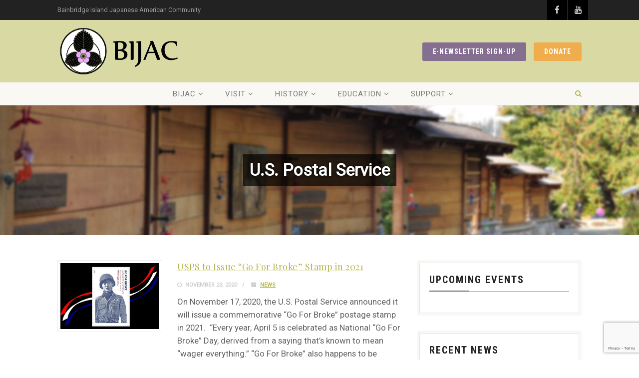

--- FILE ---
content_type: text/html; charset=utf-8
request_url: https://www.google.com/recaptcha/api2/anchor?ar=1&k=6LcxUvAUAAAAAAL4fQGgBe73zzObALMS8SyGfvM6&co=aHR0cHM6Ly9iaWphYy5vcmc6NDQz&hl=en&v=9TiwnJFHeuIw_s0wSd3fiKfN&size=invisible&anchor-ms=20000&execute-ms=30000&cb=gztxciaywi5t
body_size: 48013
content:
<!DOCTYPE HTML><html dir="ltr" lang="en"><head><meta http-equiv="Content-Type" content="text/html; charset=UTF-8">
<meta http-equiv="X-UA-Compatible" content="IE=edge">
<title>reCAPTCHA</title>
<style type="text/css">
/* cyrillic-ext */
@font-face {
  font-family: 'Roboto';
  font-style: normal;
  font-weight: 400;
  font-stretch: 100%;
  src: url(//fonts.gstatic.com/s/roboto/v48/KFO7CnqEu92Fr1ME7kSn66aGLdTylUAMa3GUBHMdazTgWw.woff2) format('woff2');
  unicode-range: U+0460-052F, U+1C80-1C8A, U+20B4, U+2DE0-2DFF, U+A640-A69F, U+FE2E-FE2F;
}
/* cyrillic */
@font-face {
  font-family: 'Roboto';
  font-style: normal;
  font-weight: 400;
  font-stretch: 100%;
  src: url(//fonts.gstatic.com/s/roboto/v48/KFO7CnqEu92Fr1ME7kSn66aGLdTylUAMa3iUBHMdazTgWw.woff2) format('woff2');
  unicode-range: U+0301, U+0400-045F, U+0490-0491, U+04B0-04B1, U+2116;
}
/* greek-ext */
@font-face {
  font-family: 'Roboto';
  font-style: normal;
  font-weight: 400;
  font-stretch: 100%;
  src: url(//fonts.gstatic.com/s/roboto/v48/KFO7CnqEu92Fr1ME7kSn66aGLdTylUAMa3CUBHMdazTgWw.woff2) format('woff2');
  unicode-range: U+1F00-1FFF;
}
/* greek */
@font-face {
  font-family: 'Roboto';
  font-style: normal;
  font-weight: 400;
  font-stretch: 100%;
  src: url(//fonts.gstatic.com/s/roboto/v48/KFO7CnqEu92Fr1ME7kSn66aGLdTylUAMa3-UBHMdazTgWw.woff2) format('woff2');
  unicode-range: U+0370-0377, U+037A-037F, U+0384-038A, U+038C, U+038E-03A1, U+03A3-03FF;
}
/* math */
@font-face {
  font-family: 'Roboto';
  font-style: normal;
  font-weight: 400;
  font-stretch: 100%;
  src: url(//fonts.gstatic.com/s/roboto/v48/KFO7CnqEu92Fr1ME7kSn66aGLdTylUAMawCUBHMdazTgWw.woff2) format('woff2');
  unicode-range: U+0302-0303, U+0305, U+0307-0308, U+0310, U+0312, U+0315, U+031A, U+0326-0327, U+032C, U+032F-0330, U+0332-0333, U+0338, U+033A, U+0346, U+034D, U+0391-03A1, U+03A3-03A9, U+03B1-03C9, U+03D1, U+03D5-03D6, U+03F0-03F1, U+03F4-03F5, U+2016-2017, U+2034-2038, U+203C, U+2040, U+2043, U+2047, U+2050, U+2057, U+205F, U+2070-2071, U+2074-208E, U+2090-209C, U+20D0-20DC, U+20E1, U+20E5-20EF, U+2100-2112, U+2114-2115, U+2117-2121, U+2123-214F, U+2190, U+2192, U+2194-21AE, U+21B0-21E5, U+21F1-21F2, U+21F4-2211, U+2213-2214, U+2216-22FF, U+2308-230B, U+2310, U+2319, U+231C-2321, U+2336-237A, U+237C, U+2395, U+239B-23B7, U+23D0, U+23DC-23E1, U+2474-2475, U+25AF, U+25B3, U+25B7, U+25BD, U+25C1, U+25CA, U+25CC, U+25FB, U+266D-266F, U+27C0-27FF, U+2900-2AFF, U+2B0E-2B11, U+2B30-2B4C, U+2BFE, U+3030, U+FF5B, U+FF5D, U+1D400-1D7FF, U+1EE00-1EEFF;
}
/* symbols */
@font-face {
  font-family: 'Roboto';
  font-style: normal;
  font-weight: 400;
  font-stretch: 100%;
  src: url(//fonts.gstatic.com/s/roboto/v48/KFO7CnqEu92Fr1ME7kSn66aGLdTylUAMaxKUBHMdazTgWw.woff2) format('woff2');
  unicode-range: U+0001-000C, U+000E-001F, U+007F-009F, U+20DD-20E0, U+20E2-20E4, U+2150-218F, U+2190, U+2192, U+2194-2199, U+21AF, U+21E6-21F0, U+21F3, U+2218-2219, U+2299, U+22C4-22C6, U+2300-243F, U+2440-244A, U+2460-24FF, U+25A0-27BF, U+2800-28FF, U+2921-2922, U+2981, U+29BF, U+29EB, U+2B00-2BFF, U+4DC0-4DFF, U+FFF9-FFFB, U+10140-1018E, U+10190-1019C, U+101A0, U+101D0-101FD, U+102E0-102FB, U+10E60-10E7E, U+1D2C0-1D2D3, U+1D2E0-1D37F, U+1F000-1F0FF, U+1F100-1F1AD, U+1F1E6-1F1FF, U+1F30D-1F30F, U+1F315, U+1F31C, U+1F31E, U+1F320-1F32C, U+1F336, U+1F378, U+1F37D, U+1F382, U+1F393-1F39F, U+1F3A7-1F3A8, U+1F3AC-1F3AF, U+1F3C2, U+1F3C4-1F3C6, U+1F3CA-1F3CE, U+1F3D4-1F3E0, U+1F3ED, U+1F3F1-1F3F3, U+1F3F5-1F3F7, U+1F408, U+1F415, U+1F41F, U+1F426, U+1F43F, U+1F441-1F442, U+1F444, U+1F446-1F449, U+1F44C-1F44E, U+1F453, U+1F46A, U+1F47D, U+1F4A3, U+1F4B0, U+1F4B3, U+1F4B9, U+1F4BB, U+1F4BF, U+1F4C8-1F4CB, U+1F4D6, U+1F4DA, U+1F4DF, U+1F4E3-1F4E6, U+1F4EA-1F4ED, U+1F4F7, U+1F4F9-1F4FB, U+1F4FD-1F4FE, U+1F503, U+1F507-1F50B, U+1F50D, U+1F512-1F513, U+1F53E-1F54A, U+1F54F-1F5FA, U+1F610, U+1F650-1F67F, U+1F687, U+1F68D, U+1F691, U+1F694, U+1F698, U+1F6AD, U+1F6B2, U+1F6B9-1F6BA, U+1F6BC, U+1F6C6-1F6CF, U+1F6D3-1F6D7, U+1F6E0-1F6EA, U+1F6F0-1F6F3, U+1F6F7-1F6FC, U+1F700-1F7FF, U+1F800-1F80B, U+1F810-1F847, U+1F850-1F859, U+1F860-1F887, U+1F890-1F8AD, U+1F8B0-1F8BB, U+1F8C0-1F8C1, U+1F900-1F90B, U+1F93B, U+1F946, U+1F984, U+1F996, U+1F9E9, U+1FA00-1FA6F, U+1FA70-1FA7C, U+1FA80-1FA89, U+1FA8F-1FAC6, U+1FACE-1FADC, U+1FADF-1FAE9, U+1FAF0-1FAF8, U+1FB00-1FBFF;
}
/* vietnamese */
@font-face {
  font-family: 'Roboto';
  font-style: normal;
  font-weight: 400;
  font-stretch: 100%;
  src: url(//fonts.gstatic.com/s/roboto/v48/KFO7CnqEu92Fr1ME7kSn66aGLdTylUAMa3OUBHMdazTgWw.woff2) format('woff2');
  unicode-range: U+0102-0103, U+0110-0111, U+0128-0129, U+0168-0169, U+01A0-01A1, U+01AF-01B0, U+0300-0301, U+0303-0304, U+0308-0309, U+0323, U+0329, U+1EA0-1EF9, U+20AB;
}
/* latin-ext */
@font-face {
  font-family: 'Roboto';
  font-style: normal;
  font-weight: 400;
  font-stretch: 100%;
  src: url(//fonts.gstatic.com/s/roboto/v48/KFO7CnqEu92Fr1ME7kSn66aGLdTylUAMa3KUBHMdazTgWw.woff2) format('woff2');
  unicode-range: U+0100-02BA, U+02BD-02C5, U+02C7-02CC, U+02CE-02D7, U+02DD-02FF, U+0304, U+0308, U+0329, U+1D00-1DBF, U+1E00-1E9F, U+1EF2-1EFF, U+2020, U+20A0-20AB, U+20AD-20C0, U+2113, U+2C60-2C7F, U+A720-A7FF;
}
/* latin */
@font-face {
  font-family: 'Roboto';
  font-style: normal;
  font-weight: 400;
  font-stretch: 100%;
  src: url(//fonts.gstatic.com/s/roboto/v48/KFO7CnqEu92Fr1ME7kSn66aGLdTylUAMa3yUBHMdazQ.woff2) format('woff2');
  unicode-range: U+0000-00FF, U+0131, U+0152-0153, U+02BB-02BC, U+02C6, U+02DA, U+02DC, U+0304, U+0308, U+0329, U+2000-206F, U+20AC, U+2122, U+2191, U+2193, U+2212, U+2215, U+FEFF, U+FFFD;
}
/* cyrillic-ext */
@font-face {
  font-family: 'Roboto';
  font-style: normal;
  font-weight: 500;
  font-stretch: 100%;
  src: url(//fonts.gstatic.com/s/roboto/v48/KFO7CnqEu92Fr1ME7kSn66aGLdTylUAMa3GUBHMdazTgWw.woff2) format('woff2');
  unicode-range: U+0460-052F, U+1C80-1C8A, U+20B4, U+2DE0-2DFF, U+A640-A69F, U+FE2E-FE2F;
}
/* cyrillic */
@font-face {
  font-family: 'Roboto';
  font-style: normal;
  font-weight: 500;
  font-stretch: 100%;
  src: url(//fonts.gstatic.com/s/roboto/v48/KFO7CnqEu92Fr1ME7kSn66aGLdTylUAMa3iUBHMdazTgWw.woff2) format('woff2');
  unicode-range: U+0301, U+0400-045F, U+0490-0491, U+04B0-04B1, U+2116;
}
/* greek-ext */
@font-face {
  font-family: 'Roboto';
  font-style: normal;
  font-weight: 500;
  font-stretch: 100%;
  src: url(//fonts.gstatic.com/s/roboto/v48/KFO7CnqEu92Fr1ME7kSn66aGLdTylUAMa3CUBHMdazTgWw.woff2) format('woff2');
  unicode-range: U+1F00-1FFF;
}
/* greek */
@font-face {
  font-family: 'Roboto';
  font-style: normal;
  font-weight: 500;
  font-stretch: 100%;
  src: url(//fonts.gstatic.com/s/roboto/v48/KFO7CnqEu92Fr1ME7kSn66aGLdTylUAMa3-UBHMdazTgWw.woff2) format('woff2');
  unicode-range: U+0370-0377, U+037A-037F, U+0384-038A, U+038C, U+038E-03A1, U+03A3-03FF;
}
/* math */
@font-face {
  font-family: 'Roboto';
  font-style: normal;
  font-weight: 500;
  font-stretch: 100%;
  src: url(//fonts.gstatic.com/s/roboto/v48/KFO7CnqEu92Fr1ME7kSn66aGLdTylUAMawCUBHMdazTgWw.woff2) format('woff2');
  unicode-range: U+0302-0303, U+0305, U+0307-0308, U+0310, U+0312, U+0315, U+031A, U+0326-0327, U+032C, U+032F-0330, U+0332-0333, U+0338, U+033A, U+0346, U+034D, U+0391-03A1, U+03A3-03A9, U+03B1-03C9, U+03D1, U+03D5-03D6, U+03F0-03F1, U+03F4-03F5, U+2016-2017, U+2034-2038, U+203C, U+2040, U+2043, U+2047, U+2050, U+2057, U+205F, U+2070-2071, U+2074-208E, U+2090-209C, U+20D0-20DC, U+20E1, U+20E5-20EF, U+2100-2112, U+2114-2115, U+2117-2121, U+2123-214F, U+2190, U+2192, U+2194-21AE, U+21B0-21E5, U+21F1-21F2, U+21F4-2211, U+2213-2214, U+2216-22FF, U+2308-230B, U+2310, U+2319, U+231C-2321, U+2336-237A, U+237C, U+2395, U+239B-23B7, U+23D0, U+23DC-23E1, U+2474-2475, U+25AF, U+25B3, U+25B7, U+25BD, U+25C1, U+25CA, U+25CC, U+25FB, U+266D-266F, U+27C0-27FF, U+2900-2AFF, U+2B0E-2B11, U+2B30-2B4C, U+2BFE, U+3030, U+FF5B, U+FF5D, U+1D400-1D7FF, U+1EE00-1EEFF;
}
/* symbols */
@font-face {
  font-family: 'Roboto';
  font-style: normal;
  font-weight: 500;
  font-stretch: 100%;
  src: url(//fonts.gstatic.com/s/roboto/v48/KFO7CnqEu92Fr1ME7kSn66aGLdTylUAMaxKUBHMdazTgWw.woff2) format('woff2');
  unicode-range: U+0001-000C, U+000E-001F, U+007F-009F, U+20DD-20E0, U+20E2-20E4, U+2150-218F, U+2190, U+2192, U+2194-2199, U+21AF, U+21E6-21F0, U+21F3, U+2218-2219, U+2299, U+22C4-22C6, U+2300-243F, U+2440-244A, U+2460-24FF, U+25A0-27BF, U+2800-28FF, U+2921-2922, U+2981, U+29BF, U+29EB, U+2B00-2BFF, U+4DC0-4DFF, U+FFF9-FFFB, U+10140-1018E, U+10190-1019C, U+101A0, U+101D0-101FD, U+102E0-102FB, U+10E60-10E7E, U+1D2C0-1D2D3, U+1D2E0-1D37F, U+1F000-1F0FF, U+1F100-1F1AD, U+1F1E6-1F1FF, U+1F30D-1F30F, U+1F315, U+1F31C, U+1F31E, U+1F320-1F32C, U+1F336, U+1F378, U+1F37D, U+1F382, U+1F393-1F39F, U+1F3A7-1F3A8, U+1F3AC-1F3AF, U+1F3C2, U+1F3C4-1F3C6, U+1F3CA-1F3CE, U+1F3D4-1F3E0, U+1F3ED, U+1F3F1-1F3F3, U+1F3F5-1F3F7, U+1F408, U+1F415, U+1F41F, U+1F426, U+1F43F, U+1F441-1F442, U+1F444, U+1F446-1F449, U+1F44C-1F44E, U+1F453, U+1F46A, U+1F47D, U+1F4A3, U+1F4B0, U+1F4B3, U+1F4B9, U+1F4BB, U+1F4BF, U+1F4C8-1F4CB, U+1F4D6, U+1F4DA, U+1F4DF, U+1F4E3-1F4E6, U+1F4EA-1F4ED, U+1F4F7, U+1F4F9-1F4FB, U+1F4FD-1F4FE, U+1F503, U+1F507-1F50B, U+1F50D, U+1F512-1F513, U+1F53E-1F54A, U+1F54F-1F5FA, U+1F610, U+1F650-1F67F, U+1F687, U+1F68D, U+1F691, U+1F694, U+1F698, U+1F6AD, U+1F6B2, U+1F6B9-1F6BA, U+1F6BC, U+1F6C6-1F6CF, U+1F6D3-1F6D7, U+1F6E0-1F6EA, U+1F6F0-1F6F3, U+1F6F7-1F6FC, U+1F700-1F7FF, U+1F800-1F80B, U+1F810-1F847, U+1F850-1F859, U+1F860-1F887, U+1F890-1F8AD, U+1F8B0-1F8BB, U+1F8C0-1F8C1, U+1F900-1F90B, U+1F93B, U+1F946, U+1F984, U+1F996, U+1F9E9, U+1FA00-1FA6F, U+1FA70-1FA7C, U+1FA80-1FA89, U+1FA8F-1FAC6, U+1FACE-1FADC, U+1FADF-1FAE9, U+1FAF0-1FAF8, U+1FB00-1FBFF;
}
/* vietnamese */
@font-face {
  font-family: 'Roboto';
  font-style: normal;
  font-weight: 500;
  font-stretch: 100%;
  src: url(//fonts.gstatic.com/s/roboto/v48/KFO7CnqEu92Fr1ME7kSn66aGLdTylUAMa3OUBHMdazTgWw.woff2) format('woff2');
  unicode-range: U+0102-0103, U+0110-0111, U+0128-0129, U+0168-0169, U+01A0-01A1, U+01AF-01B0, U+0300-0301, U+0303-0304, U+0308-0309, U+0323, U+0329, U+1EA0-1EF9, U+20AB;
}
/* latin-ext */
@font-face {
  font-family: 'Roboto';
  font-style: normal;
  font-weight: 500;
  font-stretch: 100%;
  src: url(//fonts.gstatic.com/s/roboto/v48/KFO7CnqEu92Fr1ME7kSn66aGLdTylUAMa3KUBHMdazTgWw.woff2) format('woff2');
  unicode-range: U+0100-02BA, U+02BD-02C5, U+02C7-02CC, U+02CE-02D7, U+02DD-02FF, U+0304, U+0308, U+0329, U+1D00-1DBF, U+1E00-1E9F, U+1EF2-1EFF, U+2020, U+20A0-20AB, U+20AD-20C0, U+2113, U+2C60-2C7F, U+A720-A7FF;
}
/* latin */
@font-face {
  font-family: 'Roboto';
  font-style: normal;
  font-weight: 500;
  font-stretch: 100%;
  src: url(//fonts.gstatic.com/s/roboto/v48/KFO7CnqEu92Fr1ME7kSn66aGLdTylUAMa3yUBHMdazQ.woff2) format('woff2');
  unicode-range: U+0000-00FF, U+0131, U+0152-0153, U+02BB-02BC, U+02C6, U+02DA, U+02DC, U+0304, U+0308, U+0329, U+2000-206F, U+20AC, U+2122, U+2191, U+2193, U+2212, U+2215, U+FEFF, U+FFFD;
}
/* cyrillic-ext */
@font-face {
  font-family: 'Roboto';
  font-style: normal;
  font-weight: 900;
  font-stretch: 100%;
  src: url(//fonts.gstatic.com/s/roboto/v48/KFO7CnqEu92Fr1ME7kSn66aGLdTylUAMa3GUBHMdazTgWw.woff2) format('woff2');
  unicode-range: U+0460-052F, U+1C80-1C8A, U+20B4, U+2DE0-2DFF, U+A640-A69F, U+FE2E-FE2F;
}
/* cyrillic */
@font-face {
  font-family: 'Roboto';
  font-style: normal;
  font-weight: 900;
  font-stretch: 100%;
  src: url(//fonts.gstatic.com/s/roboto/v48/KFO7CnqEu92Fr1ME7kSn66aGLdTylUAMa3iUBHMdazTgWw.woff2) format('woff2');
  unicode-range: U+0301, U+0400-045F, U+0490-0491, U+04B0-04B1, U+2116;
}
/* greek-ext */
@font-face {
  font-family: 'Roboto';
  font-style: normal;
  font-weight: 900;
  font-stretch: 100%;
  src: url(//fonts.gstatic.com/s/roboto/v48/KFO7CnqEu92Fr1ME7kSn66aGLdTylUAMa3CUBHMdazTgWw.woff2) format('woff2');
  unicode-range: U+1F00-1FFF;
}
/* greek */
@font-face {
  font-family: 'Roboto';
  font-style: normal;
  font-weight: 900;
  font-stretch: 100%;
  src: url(//fonts.gstatic.com/s/roboto/v48/KFO7CnqEu92Fr1ME7kSn66aGLdTylUAMa3-UBHMdazTgWw.woff2) format('woff2');
  unicode-range: U+0370-0377, U+037A-037F, U+0384-038A, U+038C, U+038E-03A1, U+03A3-03FF;
}
/* math */
@font-face {
  font-family: 'Roboto';
  font-style: normal;
  font-weight: 900;
  font-stretch: 100%;
  src: url(//fonts.gstatic.com/s/roboto/v48/KFO7CnqEu92Fr1ME7kSn66aGLdTylUAMawCUBHMdazTgWw.woff2) format('woff2');
  unicode-range: U+0302-0303, U+0305, U+0307-0308, U+0310, U+0312, U+0315, U+031A, U+0326-0327, U+032C, U+032F-0330, U+0332-0333, U+0338, U+033A, U+0346, U+034D, U+0391-03A1, U+03A3-03A9, U+03B1-03C9, U+03D1, U+03D5-03D6, U+03F0-03F1, U+03F4-03F5, U+2016-2017, U+2034-2038, U+203C, U+2040, U+2043, U+2047, U+2050, U+2057, U+205F, U+2070-2071, U+2074-208E, U+2090-209C, U+20D0-20DC, U+20E1, U+20E5-20EF, U+2100-2112, U+2114-2115, U+2117-2121, U+2123-214F, U+2190, U+2192, U+2194-21AE, U+21B0-21E5, U+21F1-21F2, U+21F4-2211, U+2213-2214, U+2216-22FF, U+2308-230B, U+2310, U+2319, U+231C-2321, U+2336-237A, U+237C, U+2395, U+239B-23B7, U+23D0, U+23DC-23E1, U+2474-2475, U+25AF, U+25B3, U+25B7, U+25BD, U+25C1, U+25CA, U+25CC, U+25FB, U+266D-266F, U+27C0-27FF, U+2900-2AFF, U+2B0E-2B11, U+2B30-2B4C, U+2BFE, U+3030, U+FF5B, U+FF5D, U+1D400-1D7FF, U+1EE00-1EEFF;
}
/* symbols */
@font-face {
  font-family: 'Roboto';
  font-style: normal;
  font-weight: 900;
  font-stretch: 100%;
  src: url(//fonts.gstatic.com/s/roboto/v48/KFO7CnqEu92Fr1ME7kSn66aGLdTylUAMaxKUBHMdazTgWw.woff2) format('woff2');
  unicode-range: U+0001-000C, U+000E-001F, U+007F-009F, U+20DD-20E0, U+20E2-20E4, U+2150-218F, U+2190, U+2192, U+2194-2199, U+21AF, U+21E6-21F0, U+21F3, U+2218-2219, U+2299, U+22C4-22C6, U+2300-243F, U+2440-244A, U+2460-24FF, U+25A0-27BF, U+2800-28FF, U+2921-2922, U+2981, U+29BF, U+29EB, U+2B00-2BFF, U+4DC0-4DFF, U+FFF9-FFFB, U+10140-1018E, U+10190-1019C, U+101A0, U+101D0-101FD, U+102E0-102FB, U+10E60-10E7E, U+1D2C0-1D2D3, U+1D2E0-1D37F, U+1F000-1F0FF, U+1F100-1F1AD, U+1F1E6-1F1FF, U+1F30D-1F30F, U+1F315, U+1F31C, U+1F31E, U+1F320-1F32C, U+1F336, U+1F378, U+1F37D, U+1F382, U+1F393-1F39F, U+1F3A7-1F3A8, U+1F3AC-1F3AF, U+1F3C2, U+1F3C4-1F3C6, U+1F3CA-1F3CE, U+1F3D4-1F3E0, U+1F3ED, U+1F3F1-1F3F3, U+1F3F5-1F3F7, U+1F408, U+1F415, U+1F41F, U+1F426, U+1F43F, U+1F441-1F442, U+1F444, U+1F446-1F449, U+1F44C-1F44E, U+1F453, U+1F46A, U+1F47D, U+1F4A3, U+1F4B0, U+1F4B3, U+1F4B9, U+1F4BB, U+1F4BF, U+1F4C8-1F4CB, U+1F4D6, U+1F4DA, U+1F4DF, U+1F4E3-1F4E6, U+1F4EA-1F4ED, U+1F4F7, U+1F4F9-1F4FB, U+1F4FD-1F4FE, U+1F503, U+1F507-1F50B, U+1F50D, U+1F512-1F513, U+1F53E-1F54A, U+1F54F-1F5FA, U+1F610, U+1F650-1F67F, U+1F687, U+1F68D, U+1F691, U+1F694, U+1F698, U+1F6AD, U+1F6B2, U+1F6B9-1F6BA, U+1F6BC, U+1F6C6-1F6CF, U+1F6D3-1F6D7, U+1F6E0-1F6EA, U+1F6F0-1F6F3, U+1F6F7-1F6FC, U+1F700-1F7FF, U+1F800-1F80B, U+1F810-1F847, U+1F850-1F859, U+1F860-1F887, U+1F890-1F8AD, U+1F8B0-1F8BB, U+1F8C0-1F8C1, U+1F900-1F90B, U+1F93B, U+1F946, U+1F984, U+1F996, U+1F9E9, U+1FA00-1FA6F, U+1FA70-1FA7C, U+1FA80-1FA89, U+1FA8F-1FAC6, U+1FACE-1FADC, U+1FADF-1FAE9, U+1FAF0-1FAF8, U+1FB00-1FBFF;
}
/* vietnamese */
@font-face {
  font-family: 'Roboto';
  font-style: normal;
  font-weight: 900;
  font-stretch: 100%;
  src: url(//fonts.gstatic.com/s/roboto/v48/KFO7CnqEu92Fr1ME7kSn66aGLdTylUAMa3OUBHMdazTgWw.woff2) format('woff2');
  unicode-range: U+0102-0103, U+0110-0111, U+0128-0129, U+0168-0169, U+01A0-01A1, U+01AF-01B0, U+0300-0301, U+0303-0304, U+0308-0309, U+0323, U+0329, U+1EA0-1EF9, U+20AB;
}
/* latin-ext */
@font-face {
  font-family: 'Roboto';
  font-style: normal;
  font-weight: 900;
  font-stretch: 100%;
  src: url(//fonts.gstatic.com/s/roboto/v48/KFO7CnqEu92Fr1ME7kSn66aGLdTylUAMa3KUBHMdazTgWw.woff2) format('woff2');
  unicode-range: U+0100-02BA, U+02BD-02C5, U+02C7-02CC, U+02CE-02D7, U+02DD-02FF, U+0304, U+0308, U+0329, U+1D00-1DBF, U+1E00-1E9F, U+1EF2-1EFF, U+2020, U+20A0-20AB, U+20AD-20C0, U+2113, U+2C60-2C7F, U+A720-A7FF;
}
/* latin */
@font-face {
  font-family: 'Roboto';
  font-style: normal;
  font-weight: 900;
  font-stretch: 100%;
  src: url(//fonts.gstatic.com/s/roboto/v48/KFO7CnqEu92Fr1ME7kSn66aGLdTylUAMa3yUBHMdazQ.woff2) format('woff2');
  unicode-range: U+0000-00FF, U+0131, U+0152-0153, U+02BB-02BC, U+02C6, U+02DA, U+02DC, U+0304, U+0308, U+0329, U+2000-206F, U+20AC, U+2122, U+2191, U+2193, U+2212, U+2215, U+FEFF, U+FFFD;
}

</style>
<link rel="stylesheet" type="text/css" href="https://www.gstatic.com/recaptcha/releases/9TiwnJFHeuIw_s0wSd3fiKfN/styles__ltr.css">
<script nonce="RR3GT9UvOc2iGSDmpVqO8Q" type="text/javascript">window['__recaptcha_api'] = 'https://www.google.com/recaptcha/api2/';</script>
<script type="text/javascript" src="https://www.gstatic.com/recaptcha/releases/9TiwnJFHeuIw_s0wSd3fiKfN/recaptcha__en.js" nonce="RR3GT9UvOc2iGSDmpVqO8Q">
      
    </script></head>
<body><div id="rc-anchor-alert" class="rc-anchor-alert"></div>
<input type="hidden" id="recaptcha-token" value="[base64]">
<script type="text/javascript" nonce="RR3GT9UvOc2iGSDmpVqO8Q">
      recaptcha.anchor.Main.init("[\x22ainput\x22,[\x22bgdata\x22,\x22\x22,\[base64]/[base64]/[base64]/[base64]/[base64]/UltsKytdPUU6KEU8MjA0OD9SW2wrK109RT4+NnwxOTI6KChFJjY0NTEyKT09NTUyOTYmJk0rMTxjLmxlbmd0aCYmKGMuY2hhckNvZGVBdChNKzEpJjY0NTEyKT09NTYzMjA/[base64]/[base64]/[base64]/[base64]/[base64]/[base64]/[base64]\x22,\[base64]\\u003d\x22,\x22w7svw4BVDcOuGirDuUHDhMOmw7wTw50Vw54Sw4ofSwZFA8KMMsKbwpULIF7Dpw3DicOVQ0QlEsK+K2Zmw4sew4HDicOqw4DCqcK0BMK0ZMOKX3vDl8K2J8KVw4jCncOSDcO1wqXCl2jDg2/DrT/Dqio5BcKiB8O1Ry3DgcKLLXYbw4zChQTCjmkAwr/DvMKcw7Mawq3CuMOYOcKKNMKgOMOGwrMJOz7CqX19Yg7Cm8OsahE9L8KDwosqwrMlQcOfw4pXw710wrhTVcO2AcK8w7NtbzZuw7VtwoHCucOJccOjZSLCnsOUw5dCw6/DjcKPf8Otw5PDq8OfwqQ+w77CicOFBEXDlUYzwqPDhcOtZ2JbScOYC3TDi8KewqhDw5HDjMOTwp8WwqTDtE1Sw7FgwoEVwqsaUgTCiWnCvlrClFzClsOydELCh09RbsKgaCPCjsORw6AJDCVxYXlTPMOUw7DCvMOWLnjDkC4PGkIcYHLCgCNLUiI/XQU0a8KUPk7Dt8O3IMKdwo/DjcKsQXU+RQnCnsOYdcKBw5/Dtk3Dm3nDpcOfwrLCjT9YOMKjwqfCgi/CoHfCqsKTwqLDmsOKXnNrMHzDskUbeD9EI8OcworCq3h4eVZzbRvCvcKcf8ODfMOWDsKmP8OjwpNAKgXDtMOkHVTDhMKFw5gCEsOVw5d4wrnCnHdKwpDDqlU4JsO+bsOdd8OaWlfCgFXDpytiwr/DuR/CrnUyFWPDgcK2OcOiYS/DrEB6KcKVwqF8MgnCuwZLw5pvw5rCncO5wqh5XWzCkQ/[base64]/[base64]/w7DDu8OwR8KAw7PCkMO5FUjDjMKLw6ghF0DCrCzDqzIpD8Oye0Uhw5XCtFjCj8OzLUHCk1VBw7VQwqXCicKlwoHCsMKdXzzCom/Cj8KQw7rCpMOZfsOTw5YGwrXCrMKEPFIrcgYOB8KuwpHCmWXDvFrCsTU5woM8wqbCq8OmFcKbJCXDrFszccO5woTCl20vb18YwqbCqj54w59kYUnDjjfCq0QveMKsw57Dh8Kaw4oUHHbDlsO1wo7CqsOxAsOqYsOKcMK8w6PDuH/Dqh7Dh8OxOsKrHiHDrAxGIMOqwoULBMKhwqUXJcKdw6F8wrtnNMOewqDDg8KzVWgPwqTDo8KvLRzDtX7Dv8OtITXDoAIWHUpYw4/CqHfDohfDjDMod3HDvjDCm15RUAQbw5zDnMOsfmzDrGhsPAxHZMOkwojDg3dIw7wuw4UowoETworCmcK/AjPDu8K0wr0PwrDDrGAhw7t/NHU0fQzCvnTCl3ICw4kRCcOrCAMBw6TCssKMwo3Dvi0aL8OXw51mYGgvwoDClMK+wrPDtMOTw4nCh8O3wo/DgsKAZltZwoHCoR1DDiDDjsOgWcOrw7LDlsO/w6pWwpvCrcKiwpbCucK/K0jCpw1Sw7/[base64]/[base64]/[base64]/Ci27Cv1LCilJJwqDCjMKBw5rCniY9woxPw5JhOMOSwovCtcOwwqLCscKaSksowofCnMKHKGnDh8Ohw4EGw43Dm8KZw6lqbUjDmsKtIxfCgMKgwqB/Jix1wqBAMsOKwofCp8OUKnIJwr4gU8OSwrtxJyZlw7Z8NU7DosK9fFXDlnF0UsObwq/CscOQw77DvMKow5lWworDlMKQwrERwozDs8OVw53DpsOzSEtkw4LCkMKiw7vDh3pMCiE3w7nDu8O4InLDkkfDtsOeW1nCiMOsfMK0wo7DlcOxwpzCuMK5woNZw40DwqVww6HDuBfCtSrDs3jDkcOIw5zDrwAjwq9lS8KbPMKeOcKswp/Cv8KJacKiwolXL3JcBcOiN8OAw5AbwqBnX8K1wrgtXgBww7NNeMKEwrYcw5vDhgVPOR7DncONwqHCu8OaKxLChMOkwrdtwr0Dw4ZkIcOQQUJwB8O4T8KABsOQLTPCulURwpDDr2ATwpczw6wgw7/CnGghNsOfwrTDjlgcw7HCvEXCn8KaL2jDv8OFGUBjW3sLDsKhw6HDrFvChcOYw4jDsFXCmsO1bAPDnxdrwr9awq1YwqjCuMOPwrYWOsOWQTXClGzCrAbCkjbDv3ENw67DlsKONAwRwrMHYsO1wrMkZMOsVmV3V8KuLsOYZMOVwp/ChkfDsFc3KcOZOhXCh8KLwpjDpElLwrp8M8OnPsODw4/DgzVaw7TDinp2w6/CgMK8woPDv8OYworChU7DoDdfwpXCsQDCpsKoHmwFw5rDkMK5CEDCm8K/w5wgMUzDhnrCnsOiw7HCsC9ww7DCvBjCrsKyw6AgwodEw6rCizRdOsKfw5DCjEMvTMKcNsKND0rDpsK3STbCh8Kgw60zwqUjPh3CtMOmwq4vUcOYwqE6Y8OgS8O1OcONIy8Dw7Abwppmw7bDiGLDlzzCvMOGwrXCksK/MsOWw4fCkz/DrMOuUsO3Um81NQQ4BcKdw4fCpDoYw7PCrEnCrQXCqF91wqXDgcKYw6hIHHIjworCsmbDicKrBE8pw6dma8Kew58UwqJ5w7/DlE7DpnRww6M6wrcdw4PDusOYwozDpsOdwrcJL8ORw6XCkwvCmcO/V3rDpmnCj8O9QhvCrcK+OXHDmcKuw44VKA5FwqfDhjNoDsO1DsKBwrfChS3Ch8KdRsOvwp/DmDh5ADnCigTDp8OYwppRwqLCrMOEwpnDtybDusKiw4fCkToPwqHCpiHCl8KUJSNMBTzDncOLJQXDksOUw6Qdw7PCihkowosrw4jCqiPChMO/w7zClMODJ8OLJcK8d8OaF8K3wphRVMOVwp/DgzFlSMKbN8OfO8OvO8OXXifCisKUw6I/YEHDkgXDu8KSwpDCtz09w75Zwq3DmkXCpCdew6fDp8KUwqrCg1p4w4kcMcK2aMKQwp4fVMOPOQFFwojDnA7DnMOZwqx+DcO7Ow8Rw5UxwrIqLQTDkhUYw5wBw4Jnw5fCgUPCtXlNw5bDjQ8FCXXCkkhOwqrDmnnDp27CvsKdZG9Sw7DCp13CkT/[base64]/cR8qwrTDqsKjw6fDvsOUDxRawrtUwoDCtzJifhXDh0DCvMOGw7DCoztjI8KbN8OfwofDgyvCiVLCvMK1DVgZw6tkPkXDvsOlScOIw5rDq2rCmMKow78jQ31Zw4PCmcOIwrA8w57DnXbDhizDu2scw4DDlMKqw4DDp8K3w6jCgA4Cw7A/fMKeMWTCuSHDlUoLwrAXH30SJsKZwrtkJF09W17CrV7Cp8KAYsOBd2jChGM1w697wrfCvxB+woEYPADDmMKowotFwqbCp8O0fgcGwoTDmsOZwq1OI8Kgw4Rjw57DvcKOwrEow4FNw7TCr8O5SCnCljDCtsO+YWlMwr0RLXbDnMKJNsKtw7dHwohIw6HDm8OAw6YRwo/DuMObwrLCsBBId1rDnsKxwrnDlRdTw5x1wpHCr3VCwqjCoWzDrMKWw75dw6zCqcOdwr0EI8O3J8Omw5PDvcKNwpg2ZSFowotAw4/[base64]/MEzDtxMYwpRFDWhtw4bDty7Cs8OhZUdMw5Q5SU7Dp8OWw7/CncO5wqbDhMKrwqrDuXUJwprCtC7CjMKwwrVFcVDDpMKZwrjDocKFwqxcwovDgDoTe0TDqBTCnFAMcFTCsyINwq/ClhcsP8OUBjhlTsKHwqHDpsOvw6rDnmMKWMKEJ8KdEcO+woQLAcKQBsK5wo7Ds2rCqcOcwqx6wqbCt24nIlLCscO9wr9HGWEaw7pxw4UlT8KOw5HCn2Qhw4EbMSzDlcKuw6kTw57DnMKeWsO8bgB/AwNVe8OPwoDCocKIZBJKw609w5/Ds8O2w6syw6XDlnkgw5PCrDzCjVLClMKhwqYJw6DCocOBwrI2wpvDosOaw5DDt8ObTMOTC0zDrGwBwoHCncKCwq18wqXDm8OLwqQiRBPDh8Oow5kVw7gjwoLClFIUw68SwpLDh0t0wpZCNlzCmMKSw6YFCnBJwo/[base64]/DpXxyLmUkw50Qw7FfwrPCmQrDpmk5MQrChcOpC1fDiA/Cu8KyGhPCj8OBw6DCr8KZfWI0GyFqDsKEwpEpJjXDnVwNw4nDhXcIw4g1wqnDg8O7OcOiw7bDpcKsXynCh8OlNMOOwrN5w6zDvcKzG3nDqUgww6HDu2otRcKhS21Lw6rCiMOxw5/[base64]/[base64]/Ck8KYYWnDsMKbLRV4w5RVWTgSw5jDoFLCllLDtMO8w4tsYUbCriBCw6HCsUbCvsKCNMKhcMKxJCbCucKMDG/Dj0MdccKfa8Kgw7Mhw41tIA9Cw4xWw71rEMOzL8KCwpl+McOzw53ChMKGIhR8w51qw67DpiNSw7zDisKBHh/[base64]/KMKUAlxGwqvDr8K4Z8KBecKXPcKawoI0w4LCi3snw75XIhQsw6vCscOqwqDCsnFTL8O8w7/[base64]/[base64]/DhMK3AcKETcOocGE4d8O6P8KeEsKIwqopwqMiRnwbccKawosDTcKzwr3DpMO8w6VeNG7Ct8KWPsODwobCrX7DvC5VwqEmwqRwwq8wKMODWsKcw58Se0zCtVzCjnLDgcOEVghcVhc3w6nDrWVGMMKHwpJwwroZwrbDrnvCsMO0JcK4GsKSKcOmw5B/wqcHejs5PUU/wrEGw6Q5w58CbhPDqcKAc8Orw7xcwozDk8KZw7LCq35kwo7CmMKhBMKOwpTCr8KbPXXCs3zDisK5wrHDnMK/T8O0GS7ClMKJwqDDlF/CqMOLKU3Do8K3UBo+w4kOwrTDrGrDvXbCjcKPw5QbD1/Ds0rDtcKobsOCCMOaT8OfeiDDrFRXwrFpSsOpAy9beQVJwpLDg8KfHnfDo8K+w6XDl8OMWFg7XS/[base64]/ClXxHfnLDjMOCZMKcwrFJVHzCisKnHxQcwp0iIRUyL20aw7/[base64]/Cr2DCoVBywo8JTGkAUsKvwoHDqWbDkycHw5LDt0DDgMO1acK/woN3wqfDjcKpwrBXworDjcK4w7R8w5tuwq/DqMOywpzDgAbDsknCtsOGUmfCmsKDBsKzwp/CuFPDp8K+w6BrdcKaw4MfJ8OtVcKLw5UOKcKqwrDDjMK0BR7Cjl3Dh1w8wpcGcEVANkfDhDnCn8KrAy1FwpIwwptlwqjCuMKYw6dZWsKsw7Eqwoo7wqnDojPCoXDDr8KTw7/DuwzCm8OEw4DDuDbCmMOVFMKdFyfDhgfDlH/Ct8O/cQUYwp3CqMOawrVESilowrXDmUHDmsKJVzLCkMOIw47Cm8OBwpDCscKlwqglwqfCqBjDhQ3Cm3bDi8KMDhDDksKPDMOeTsOeJQpJwoPCqx7DuwEXwp/[base64]/[base64]/DgsKIO01TYlVzZcKEwrLDr1lKZC8zw4/CuMOnPMOqw7U3Q8OgG3YJJV3CgMOkFxDCqSh/b8KAw5XCk8KgNsK5HMOrAVzDrMOEwrfChTrDl2RiF8K7w77DvcKKwqJmw4UOw53Cm07DjT1wBcONw5jCrsKkLTxTXcKcw4QOwoXDlFXCgcKnbmMOw6Qvwr9PTMKASgUhfMOCccOFw7jCvwVZw64Hwr/DnTkfwqQCwr7DkcKzY8OSw4PDuhU/w61XE20iw6/[base64]/DhsKOw69MwrHCsMO+PMOhVsOAcDLCscOzw6dswrwPw5Q/[base64]/DjMKfwoHDqE4ow7/DpcOMXsObw5DDn0/Dv8OcworChcKDwo7DtcOBwqvDpV/DuMOhw4FNOx5Pw6jCqcOCw4zDrVYaMy7CjUBue8KhBsOmw57DuMKXwo1kw7h8CcO/KDbCsgbCt3zDmsK1Z8OzwqB5bcOFSsOwwq/CusO3GcOWYMKrw7XCoEI4JcKcVh/Cm2zDinzDp2Irw7YPHmfDtMKCwo3Dq8KsIsKRHsKHZ8KXZsKGG2BBw6kDWRE5wqnCiMO0ABjDhcKfDsONwqkmwqgvR8OMwq3Do8K7AMOoGDvDmcKGAgpvV2bCiW0/[base64]/CvHMXecOIw5fCjcOqTMOFw7hKwqbCtcKZwo91wrwIw7ANLMKiwpNbTcOxwpc+w6Mza8KFw7JEw4LDtnECwpjDvcO4LlDCqxg9aFjCucKzU8OTw53Cm8O+wqMpW0nDhsOew6fCh8KCYsOnHAXCvS4Ww6lMwo/CkMKrwq/CqcKAXMK6w6cuwp8pwpfDvcOda0JfRXtCwqpvwocYwrTCgsKBw5HDlxPDoW7DpcKmCQPCt8KrRMOQSMKZQMKjOh3DlsOowrcSwpbCr1RvBgXCm8OSw7ouccKeVU7CqzLCtn8uwr1ETAhnw6kvbcOmQGLCli/[base64]/Dlwt9HhRUOxttbsOWw7trW8OJw6hUwrTCocKJJ8KJwoZgOQ8/w4p5ZQlhw44fNcO0JRY7w6HDk8KywoUhV8OzR8OPw6LCm8KOwpcnwoTDsMKIOcOtwo3Dj27CsQAzMMKdNwvCoCbCpWoYHUDCmMOJw7Ycw4wERcOqRC3Ch8Omwp/[base64]/CmyjCl3DDmcO9w4BHQRfCrsKAwrbCp8OCwobCsMOdw7FSXsKYYgMIwpHCsMORRgrCqG5rccKYfWrDosONwr5kEcKuwqBpw4HDqsOWFhRswpzCvsKpImE2w4/CliXDhFHCssOeC8OzJiITw4fDgBHDrTvDoANuw7EPNcOZwqrDvyhAwqpXwr0nWcKowqsvGT3DjBTDvcKDwr0cB8Kow49Jw4tnwrxjw64JwpI3w5nCoMKyCl/Ck3t5w6kTwqzDoUbDo1Fxw7pYwoJrw6gywq7DsT0FScOuRsOZw4/CjMOGw5I+woDDlcOqwrXDvlU1wpUjw6DDoQLCm3bDqnbCp2PDicOOwqjDg8OPZ3ZGwpcLwq7DmXTCoMKNwpLDq0pxDV/[base64]/ChsO4FsKwwonDoQbDhsOqO8OcCUNba8OUCsOlfgNvRsOWA8ONw4LCvMK6w5bDpShtw7V6w7rDjcOLecOPVMKKCMOtGMOiXMKYw7DDvD7CqWzDtS49DMKkw7nCt8OYwozDpMK4ccOjwpzDpk08dj/[base64]/Dlxpswr9mw5fDuBUBBDpbw7gCwrfCmFIWw5drwrTDg07CgMKDScKyw5/Cj8KHbsKpwrIEacK/wq8awocbw6TDj8KbCmoJwrXCscOzwro/w53CjArDhcKOPjLDpB1Hw7jCpMOLw7JOw7t8ecK4aUsqN1JCesKOEsKiw64+fifDpMOPeizDocO2wpDDpsOnw5ZZb8O7McO9KsKsdEY8woR2VCDDscKKw4oxwoYoZwwUwrvDsQfCncKYwpwnw7NsTMKfAMO8w446w7EPwrfChQ/[base64]/[base64]/w6NvRWsVwrPCgkvDi8KxY3tiOMOeTA56wr7Dh8Orw4DCjDZUwphmw6dvwoTDjMKxGUINw4DDisOUe8O4w4NMBADCuMOzOgMGw7BeQsK2wqHDpw3Cl1fCucOVHAnDjMO7w6/DnMOSdXDCt8Ogw48cQGzCl8Kjwph6woPCjltXeHvDkw7Dr8OKUybCmsKEJwR0YcOFMcObeMOKw5AXwq/CvDoue8KTEcO+EsKOLsOnQiPCk0rCvRXDkMKOP8OMPsK3w79CWcKMasOvwq0gwoQzBloOQMOCdjHCksK5wrnDqsOOw5bCtMOzGsKFUcOPVsOtBcOOwqh0wrzCjw/CqF4qeHHCiMKgWW3Dnig8aGrDo28lwrdPKMKLDhPDvm5+w6IhwrzCsEfDgsOiw7dkw611w58ecSfDssOIwph/cG5mwrTCpRzCpMOnCsOLccOkwr3ClgxYCglDTjLDlV7DugXDgHHDkGo0SSw3RcKHJQHDmWjCo0fCo8KdwobDgsKiLMK5wpRLDMO8Z8KBworCpWbCjjFOPMKdwrAEKVN0aG0kP8OcZUrDq8OIw5gmw7lhwrpFBRbDhDrCv8Osw5PCrWgbw4zClwFCw67DiF7Dpz48Fx/DvsKOw4rCncKBwrxyw5/[base64]/[base64]/IR0RWzxqdWjDhBXDrlPCr8KowqHCqU7CgcOlUsKaasO4DzcFwq0vLV8JwqwQwqvCpcOUwrNfbHzDk8OJwpvDj0XDhMONwopcYcK6wqdyHMOkRSLCvRdmwqdmcG7DkwzCsiDCmsOdMMKPC1/[base64]/DhMOJwpsjwoBODy9jwrvCkDpjBE9LO8KXw7bDshDDksOrXMOAEChgen/CpmfCr8O1w47CgArCiMK9OsO1w7ckw4fDu8OQw75wD8O+PcOAw6bCtG9GCQbDpA7DvHfDucK/[base64]/[base64]/Cg8OWN3jDo8O7wrzDkAdIwrIXw6x/w5d/[base64]/DqMKta1ZvwofDnMKLZcOnw6rCjXdaQWXCssKOaMKMw7TCpy3CgsOQw6XCpMOzSEZke8KSwot2wp/CmcKswoPCtjXDk8KjwoExbcOVwqp4GsK8wrJ0NMKcAMKOw5xXGsKaFcOnwoTDoVUxw7NAwqkjwoJfAcOaw7pxw648w4EbwrrCvcOnwoh0MX/Dp8K/w4UDSMKHw4o1woA7w7nClDzCnW1Twr3DjsONw4xww6wBA8KZQsK0w4fDrgvCjX7Dn2/Dn8KadcOdT8KNE8KGPsKbw5N/[base64]/CqMKfw7NWw7VtYDQNZcK3w6kvw58bwoDCpSkEw7fDuCdHw73CnCYbWD8MVFlWXH4Vw6dsesOsR8KnCU3DuxvCgcORw5Q7TDTDkUdmwr/DucK0wpnDu8OSwoHDvcORw5Muw6vCvjvCp8KlF8OewrtNwotvwrpmXcKEQ2/CphlKwp7DssOuQ2zCtERFwr8JKMOYw6rDmlTCjsKCcljDv8K7QV3Dk8OsPQ3ChDPDu2YHY8KVwr8dw6/DlyjCosK7wr7DicKnWMONwrlGwqLDt8OWwrp5w7vCtMKDZ8Oaw5QyccOkOipjw7nCvMO4wq9wIV3DuR3CoWhEJxFOw5PDhsORwpHDo8OvZcKHwoLCjn07OMK6wqxjwoLCncKtJRDCpsOWw7/[base64]/CnX1MAcKGfcKxJ8OvwokCbcOAwpbCgcKRBTbDosKdw6o1b8K4ZEwHwqR1HMOAZkoecnM3w6MHayZDY8OlYsOHbsOPwqfDk8O3w4Rmw6BzW8Okwql4bngcwr/DuEQZB8OddEwqwp7DnMKXw75Pw5LCn8KKUsOiw7XDqjzCpMOjJsOjw4rDkU7CmznCncOhwokYw5PDk3HCjcO6aMOCJD7DlMOtC8KUKcOAw69Uw69nw70bPlnCrlbDgArCm8OuE2NjCwHCmDEzwpEKYgfCvcKVYR47J8K8w4ZVw5nCrRrDjsKnw6NXw6fDrsO0w4k/S8O+w5Frw4zCpMOgaXXCkizCj8K0wr15CCjChsOgZx3Dm8OCEMOZYicWLMKgwonCrMKcE0/DmsOyw4kuYWvDicOrCgXCv8K8T13Du8KxwrZHwqfCkULDtyF1w6UeNMKvwqR7w7g5KsOFYxU8dFoSaMO0cDsBVsOmw7k3cR7ChUrDvSBcYhADwrbCrcK2YcOCw5okPsO8wrMWX0vCpkjCgTdgwqZewqLCkjHCvcOqw5PDvljCtxXCtjYaf8OIcsK/wqkZT3nCocOwPMKYwpbCkRErw63DgcK2ZjNlwpAnccKKw4ROw5zDkHrDuHvDo3LDgQgRwoVHcUjChTfDsMKew6sRfx/[base64]/wq3Ct8KdEsKUN8OHwqJ4OsONRXslOsO/[base64]/ccOjR8OCwozDthDCr2IDDErCjcOaw6fDjcKoBinDssO9wq3DslwARGrDrMOMGsKkAV/DpsOUIsOIOVvDrMOtXMKVRyfCm8KlF8O/w5Mtw692wpvCqsOKO8K8w5AAw7ZNflPClsOsccKlwoTCqcOYwqR/w7bDksOqIBVKwq7Dm8ORw5xYwozDpsOww50Hwp/DqljDgkYxFEZTw4A4wqLClW/[base64]/CpGTDpywLw7xtKsO4wrd/w5rCn3phwqLDp8Ktwo5wO8KOwpvCu37DpsK/w55pHyYlwrPCiMOqwpHCnxQPSUk6N1HCqcKWw6vCiMO9woYQw54Fw5vCvMOpwqtOT2PCuGfDtEh5UXPDlcKcI8KBN2Eqw4/Cm3FhUhTDvMOjwr1HacKqcFFkYGROwqpKwrbCicOwwrjDpEMBw6nCkMOsw5/DqW8pGnUYwrLDi2xSwqsEFcKJRsOLWgtZw6vDnMOmchRqIyTCusOBYSDDrsOdMxFYZCUCw4tXbnHDncKrRcOXwookwr/DjcKzPmzCtVp4eQF7DsKcw5rDu3bCt8Ovw4Izc2U/wpstKsKJbcO7wrFLHQ0KfcOcwqI5HighfznCoDjCosOzZsOWw5AnwqN+EMOewppobcOLw5saAmzCisKdA8Okwp7Dl8O4wrXDkTPDvMOVwoxhO8OvC8KNOQ7DnDzCuMKZakjDkcKBZMKPQF7Cl8O0Bxgpw6DDscKwIMOQFl7CvC3DsMKawo/DvmkKelQDw6kGwrsGw4nCoRzDicKMwqnDkzgGHQEzw4wbBCN8eHbCvMOML8K+KRcwFSDDisOcPn/Du8KBKH3DpcOEL8OOwowiwp0pUArDvsKowpbClsO1w4rCu8OLw63CnMOtwqHCm8OHeMOOYSTDim3CmMOkVMOhwr4hCDVTOXbDuQMeRmbCqxEOw64eTXdMBMKvwrTDjMOHwoDCh0bDqETCgltiYMOMYMKWwqV1IWvCvlYCw6QrwqjDsSExwr/Cmw7DtHIddx/[base64]/DuHTCmE1dwqcSwrvDvhlwwr8pw7jDigjCuwkIN0pzE3pawo3CjsKKPcKrcjgRTsORwrrCvsOlw4XCocObwqsPLTjDqz0bw7BXQMONwrHDiULCh8KXw5EOw5HCo8KBVD/CscKEw4HDplcmPU3CpMOewqRlKENfZsOww4vCk8KJNEcpwpfCn8K6w7/DpsOwwrRsHcO1WMOYw6U+w4rDpWxVQwhFO8ODGSLDtcOyKXVqw6DDj8Kfwo9KNhfCpybCmMOYKsONQTzCuy5ow5coDl/DjsKOX8KQQ0FaYMK7PHNSwrEqw5XDgcO+CSnDunxpw5bCscOFwpsCw6rDuMOAwoPCrFzCuyIUwo/DpcOYw59EKX84w5p+w4cuwqDDonhHRwHClibDtQB+OV8/[base64]/Co8O2HcONWcO6MMOZw7/Ck8OPw4Jow4tZHBvDtBdrRFVnw5Vbf8Kcwq4ZwqvDqz8XIMOTIwAbX8OCworDiSBXw40aBH/[base64]/[base64]/CscOdLDBVw5QMO23DjcOkw5INw7ccIsKcw5UFw4/CgsKzwp9KAAB4Ux/Di8KgHU3DlMKtw6/CgcKgw5AeEcOFfWpvSRrDkMKKw69wMF/Cj8K+wohtbR16wrEBFUTDoi7CoU8Tw6rDjmvCmMKwRMKbw44vw4BRBT41Hi19w6nCrQthw7TDpQTDlQQ4dj3Cv8KxZFzCtMK0G8O9wpNAwp7CsXA+wpZHw7QFw6bCksOdKGnCgcK/wqrDkRDDn8OTw6bDjcKqXMOSw7LDqz4EN8OLw5FmIWcSwqbDszvDuzA6BFrCky7CvU1GacOuJSQWwpU4w6RVwoHCoRnDnwzClMOnS3ZKS8KrWBTDpmgDPFgzwoDDsMO3dxd7TMKaQcKiw4Uuw6nDpMO6w4xCI3UqIE5oNMOLc8KASMOlHznDv0DDlErCnXZ8JD0Mwp9/S3rDi04CFsKYwqEjUsO3w5FHwrVkw7zCjcK6wrLDqBvDiFXCgid0w6wvwrjDrcOxwojDogICwoXDkEvCvcKLw4Qbw4DCg2DCjQhyaWQnKynChsO2woRPw7vChRfDmMOhw50pw4nDlsOOI8KzIcKkHADCgnV/wq3Ct8Otwr/DhsO3GsOHOSAfwolQNF/DhcOLwoh5w6TDqH3Dsk/CocOqY8Obw7Mqw750Qm/ChkXCnAlBNTLCiX/DnsKyAC7DtXZMw5DCu8Orw53CjU1Jw49WSm3CgDR/w7rDncOIHsOUfiQ/JWvCoAPCm8O7wqTDk8OPwrjDtMOdwqdlw6vCoMOUXhggwrh5wrzCpVjDm8O/w5InbcK2w41pM8Opw6N8w79WO3nDn8ORCMKxfcKAwonDtcOzw6Z2cFl9w4nDpF8ablTDncK0Mz92w4nDssK2wo5GQMOzEHBfHsKdGsOlwobCj8KzIMKnwoHDp8KXTsKPJcO1Ti1Dw4opbSJCWMOBPn5Lfl/[base64]/JMKHe8KYA07DqcK0wrZMf8KFOxpCEsOaw75rwqsKKMOGAcOLwop/wpQBw7zDsMOWXiLCl8Obw6ohB2DCg8O0FMOcNkjCh3rDscOKRWBgXsKMMsOBMiQAIcKIS8OMCMKwD8OcVhMzKRgfbsO8XAA/fmXCoGY7wpppTzEcWMOZYD7CjlFAwqNGw4BFK3x1w6/Dg8KlWl5owpFjw5Vow4TDlhbDrXPDmMKhYQjCtzjCkcOgC8Kjw4oEXMKUH0zDoMK0woLDr0HDiCbDmUoTw7nCjB7DrcKUZ8KKC2R5W0TDqcOQwqhCwqlqw40Swo/DocKLcMOxaMKAwqghbgZ9CMKlEF1rwrYjPRclwowZwrVxWAcYVClQwr/DiyXDrnfDncOvwpkSw6LCvT/DqsOjY3vDmlx7w6LCoCdHcjPDiSJEw6bDnnMKwpHCp8Ofw6vDuw3CjwHCmD51dQcqw7nCuCARwqLCgsO+wqLDmE8uwr8rPifCqAVvwpfDq8K1BQ/[base64]/[base64]/[base64]/DrcKsw5pfwr8FLMK0BV7DuMKowpzCsMO6wqpGEcKASGrCmMKpwpvCum1+YsODHwjDsyXCnsO2HTg2wodoAsOWwqbChn4qAVtDwqjCuk/DucKYw5PCnxnCkcOUKjHDimE2w7sFw7HClE3Dm8OkwoPCg8KabmkPNsOLfFshw4rDhcODZCgnw6Q0w6zCo8KdfXk0A8OAwqA/OcKnHCo2w4/CkMO1w4NrC8OlPsODwowUw5s7TMOEw5Qvw6PCkMOQMGjClsKzw7d3woB9w6vCncKwLElCHcOQG8KuEmrCugHDvMKSwpEpwqxNwo3Chw4EbWbCrMKrwobDlcK+w7zCtj8yG04xw4s1w4/Cpk1uL1zCkmbDocOywp/DkxbCvMOACWzCuMOnQ1HDo8Ohw4sLWsKOw77DmG/DkMOnL8KkScKKwoLDqWTDiMKEccOTw7TCiDBfw5YJX8OawpfDunIhwoAYwoPCjlnDtTkLw47CqjjDtCg3PcKKEQLCoVVZNcKMEXAwBcKBDcKYeCLCpz7DpMOmbVNew416wr40N8K7w4/CgMKHU3LCtMOYwrcZwq4Tw51LcTzDtsOJw785wpHDkQnCn2XCl8KgNcKJTwNeAipfw4TCoE91wpvCr8KvwqbDpGdANWXDoMOxK8OMw6VYV0xebcKkH8OlOwpff2fDu8OxS199wo1DwroZGsKNwo/Dt8OhD8OGw6EPScOCwqHCo2bDgxdiOA9VKMOtwqoOw51wOVk7w5XDnmTCoMOQPcOZZBXCqsKaw6kow4U3VsONM1DDhkXCvsOgwqpcWMKBX3sWw73CicOswp9hwqvDqcK6dcO8ERl/[base64]/DkMKyEMKAwrHCmFjDk8KQwofCn8KxwqnDhwk6ORjCsCvCvH8kHQ1fwoAGesK6DXZ6w5zCpBfDhRHCp8KzGsKswp4aXsODwq/Cv37DgwQHw7LCrcKzYS4AwpLCihgxccKKVW/ChcOVFcO2wqk/[base64]/R2bDpMOSOwHCnmhxwq/[base64]/DgTJnMQ4Nw6FOwqUtNcKQVnHDgSI+UzzDusKXwq5AUsKzNcOnwp4Da8OXw5lpGVINwoHDi8KoK0LDlMOuwrXDhMK6f3tKw49lHUB5ExTCoTZXYABSwqTDgWAFWlgOccKKwqvDncKXwobDnidNBjnDk8K3OMK6RsOcw5HDsygewqUfdn/DplAhw5DDmwsww5vDvifCmMOySsOHw7Apw75CwrEQwqpTwphLw57Cris5LsOjccOIJFDCn2fComAkWBQZwoYZw6Ezw5F6w4g3w4rCj8KxTMKgwqzCkQ9Iw7oWwrPCn2cEw45dw6rCncOGGjDCsUFKH8O/wr5nw4sww5LCtlPDhcKDwqYaBBpGwpQHwp1lw4oGD3kswr3DgsKDVcOkw53CrGcrwpRmRiR1wpXCsMK6w4oRw4zDmx5Uw6/DslImbcOITcOPw5zCnW5FwqrDiDUOC1TCpToow5Ubw6nDiAJiwrE1FQ/[base64]/UQQ1w63DuW1Ww7MiSx4uPCU8LMKQMV0Aw51Lw4fClyYAUifCqhHCncKiUXoLwpBwwqtMDMOcLlJew5PDj8KWw4YRw5fDiF3DmMOxKQwzDAcqw7glUMKfw4vDkkEbw4fCvj4oSD/CmsORwrvCp8OtwqgJwrPDjANJwobChcOKKMO8wpsxw4PCnSXDq8KMZTx3F8OWwpAGRzAZw4IJYGkVK8O6G8ONw77DhsO1JjkRGzEOCsKRw69AwoMgHinClBIAw4HDs2Ikwr4EwqrCukgfPVXClsOEw6poGsOawr7DiVPDpMO4wo3DosORWsOSw6vCtl4cwrFCUMKRw4/Dg8OBPnQFw4XDuGLCgcK3NTzDlsO7woXDocOswo/DnTXDq8Kfw7zCgVAdBW0vVxhEF8KxFWkYZyZCLALClDbDmUhew5DDhCkUFMO5wo8bwqTDtBDDuSDCusKowpV/dn1xEsKLegTCscKOClzDocKGw4lOwpZ3EcO6w5k7RsOTNnVPXsOPw4bDhiFowqjCnh/DjDDCuX/DqMK7w5Mgw5XCphzCvilGw4k5woPDu8OAwrYAc3fDr8KEciJJTXwTw6pvP27Cl8OJcMKkKHtlwp1kwqdMO8KUSsOJwoTCl8KMw73CvTsiQMKkPHjCn1dVLRQhwq5IT2IqecKcP0lUSX5gJmR/SFsgNcO+EA1Xwo/[base64]/DtMKvw4V5bFBlwq7DosODwo3CocK8wr5MTcK3w7DCrMKlY8OQdMOGAwcMBsOIwpfCpj8swoPCrVYpw4Vnw6bDjTkTZcKDIsOJSsKNYcKIw5M7C8OPWXXDv8O3L8Kuw5QHa37DlsK/[base64]/DgQbCggEFwrdrw77CtgrDj8OibEbCmEvCoMOIwprDrcKREUfDq8Knw74QwpfDpcK6w6TDmTRXajwCw4h/w4wmFBTCiRYUw7HCvMOxET8YA8Kdw7vCg3ouwphdXMOzwrcvSG7Dr0jDhsOJQsKlV1ETKcKIwr8wwqnClR9xK34HCzNvwrLDvnA5w5sTw51EJl/[base64]/[base64]/CrgPDu2oxw6l1wrTClMORwoRBbMKKD8KcXMOdw6UtwrbCukceOcKnCcKjw4jDhsKnwo/[base64]/CrhgLw6XDngTDo8KdwqjDim3CtsORw6d9w5QFwrdAw7nDgMOJw47DohhFDR9bRgMewrTDuMO6wqLCoMKQw6nDiW7CrhUrQlhsDMK+DFXDvBA8w4PCn8OWK8OkwpZ0KcKUwo/Cl8Kswo8Dw7/DvMOvw7PDkcKiTsKFTA3CncKMw7TCjSLDhxTDvMK2wprDmGpIwoAUw5NYwpjDocO3YiJqcQbDj8KMOS3CusKQw4HDhUQQw4fDm1/DpcKgwqnCsGDCixsPU3wGwofDs0HCj2lsTMOIwosJAifDkzQsUcKLwpPChg\\u003d\\u003d\x22],null,[\x22conf\x22,null,\x226LcxUvAUAAAAAAL4fQGgBe73zzObALMS8SyGfvM6\x22,0,null,null,null,1,[21,125,63,73,95,87,41,43,42,83,102,105,109,121],[-3059940,266],0,null,null,null,null,0,null,0,null,700,1,null,0,\x22CvoBEg8I8ajhFRgAOgZUOU5CNWISDwjmjuIVGAA6BlFCb29IYxIPCPeI5jcYADoGb2lsZURkEg8I8M3jFRgBOgZmSVZJaGISDwjiyqA3GAE6BmdMTkNIYxIPCN6/tzcYAToGZWF6dTZkEg8I2NKBMhgAOgZBcTc3dmYSDgi45ZQyGAE6BVFCT0QwEg8I0tuVNxgAOgZmZmFXQWUSDwiV2JQyGAA6BlBxNjBuZBIPCMXziDcYADoGYVhvaWFjEg8IjcqGMhgBOgZPd040dGYSDgiK/Yg3GAA6BU1mSUk0Gh0IAxIZHRDwl+M3Dv++pQYZxJ0JGZzijAIZzPMRGQ\\u003d\\u003d\x22,0,0,null,null,1,null,0,0],\x22https://bijac.org:443\x22,null,[3,1,1],null,null,null,1,3600,[\x22https://www.google.com/intl/en/policies/privacy/\x22,\x22https://www.google.com/intl/en/policies/terms/\x22],\x22CUdpQRFuWu+dDh5VokhkcQq1TTv3u3GjQmWl91oOTmc\\u003d\x22,1,0,null,1,1768418657960,0,0,[52],null,[39,217],\x22RC-COFnK3_r-LcTew\x22,null,null,null,null,null,\x220dAFcWeA7_cVZPOmJvzPFfiXOHWGX4k7tdoe1yoZzJ6shYgidOy33cS7wGm7ZODwHjeLgatqPEQtoXR8DXJAEd21U_5V4l9jj0fw\x22,1768501457983]");
    </script></body></html>